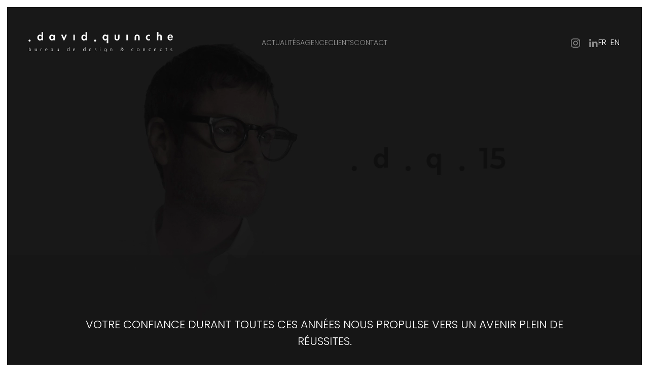

--- FILE ---
content_type: text/html; charset=utf-8
request_url: https://davidquinche.ch/
body_size: 5352
content:
<!DOCTYPE html>
<html lang="fr-fr" dir="ltr">
    <head>
        <meta name="viewport" content="width=device-width, initial-scale=1">
        <link rel="icon" href="/images/design/favicon_96.png" sizes="any">
                <link rel="apple-touch-icon" href="/images/design/favicon_180.png">
        <meta charset="utf-8">
	<meta name="author" content="David Quinche">
	<meta name="description" content="Fondé en 2008, le bureau de design basé à St-Aubin-Sauges est guidé par une philosophie créative, artistique et émotionnelle.">
	<meta name="generator" content="Joomla! - Open Source Content Management">
	<title>Home - DAVID QUINCHE DESIGN</title>
	<link href="https://davidquinche.ch" rel="alternate" hreflang="fr">
	<link href="https://davidquinche.ch/en/" rel="alternate" hreflang="en">
	<link href="/media/system/css/joomla-fontawesome.min.css?ver=4.0.11" rel="preload" as="style" onload="this.onload=null;this.rel='stylesheet'">
<link href="/media/vendor/joomla-custom-elements/css/joomla-alert.min.css?0.2.0" rel="stylesheet" />
	<link href="/media/mod_falang/css/template.css?572489bb1381e36ac5a0d61138e00bfd" rel="stylesheet" />
	<link href="/templates/yootheme/css/theme.12.css?1755603220" rel="stylesheet" />
	<link href="/templates/yootheme/css/theme.update.css?4.0.11" rel="stylesheet" />
<script type="application/json" class="joomla-script-options new">{"joomla.jtext":{"LIB_FALANG_TRANSLATION":"Falang","ERROR":"Erreur","MESSAGE":"Message","NOTICE":"Annonce","WARNING":"Avertissement","JCLOSE":"Fermer","JOK":"OK","JOPEN":"Ouvrir"},"system.paths":{"root":"","rootFull":"https:\/\/davidquinche.ch\/","base":"","baseFull":"https:\/\/davidquinche.ch\/"},"csrf.token":"63623eb60f6f67c38a56c7788d5709db"}</script>
	<script src="/media/system/js/core.min.js?576eb51da909dcf692c98643faa6fc89629ead18"></script>
	<script src="/media/vendor/webcomponentsjs/js/webcomponents-bundle.min.js?2.7.0" nomodule defer></script>
	<script src="/media/system/js/messages-es5.min.js?44e3f60beada646706be6569e75b36f7cf293bf9" nomodule defer></script>
	<script src="/media/system/js/joomla-hidden-mail-es5.min.js?86544755a5c7287d31511970d36b3906e8e22dba" nomodule defer></script>
	<script src="/media/system/js/joomla-hidden-mail.min.js?6829a5ca62409c5d92c27b7c42bad9e81b3a480a" type="module"></script>
	<script src="/media/system/js/messages.min.js?7425e8d1cb9e4f061d5e30271d6d99b085344117" type="module"></script>
	<script src="/templates/yootheme/vendor/assets/uikit/dist/js/uikit.min.js?4.0.11"></script>
	<script src="/templates/yootheme/vendor/assets/uikit/dist/js/uikit-icons-jack-baker.min.js?4.0.11"></script>
	<script src="/templates/yootheme/js/theme.js?4.0.11"></script>
	<script>document.addEventListener('DOMContentLoaded', function() {
            Array.prototype.slice.call(document.querySelectorAll('a span[id^="cloak"]')).forEach(function(span) {
                span.innerText = span.textContent;
            });
        });</script>
	<script>
function disableselect(e){ 
return false 
} 

function reEnable(){ 
return true 
} 


document.onselectstart=new Function ("return false") 
document.oncontextmenu=new Function ("return false") 

if (window.sidebar){ 
document.onmousedown=disableselect 
document.onclick=reEnable 
} 
</script>

<script async src="https://www.googletagmanager.com/gtag/js?id=G-1EDSHE3CHZ"></script>
<script>
  window.dataLayer = window.dataLayer || [];
  function gtag(){dataLayer.push(arguments);}
  gtag('js', new Date());

  gtag('config', 'G-1EDSHE3CHZ');
</script>
	<link href="https://davidquinche.ch" rel="alternate" hreflang="x-default" />
	<script>window.yootheme = window.yootheme || {}; var $theme = yootheme.theme = {"i18n":{"close":{"label":"Close"},"totop":{"label":"Back to top"},"marker":{"label":"Open"},"navbarToggleIcon":{"label":"Open menu"},"paginationPrevious":{"label":"Previous page"},"paginationNext":{"label":"Next page"},"searchIcon":{"toggle":"Open Search","submit":"Submit Search"},"slider":{"next":"Next slide","previous":"Previous slide","slideX":"Slide %s","slideLabel":"%s of %s"},"slideshow":{"next":"Next slide","previous":"Previous slide","slideX":"Slide %s","slideLabel":"%s of %s"},"lightboxPanel":{"next":"Next slide","previous":"Previous slide","slideLabel":"%s of %s","close":"Close"}}};</script>

    </head>
    <body class="">

        <div class="uk-hidden-visually uk-notification uk-notification-top-left uk-width-auto">
            <div class="uk-notification-message">
                <a href="#tm-main">Skip to main content</a>
            </div>
        </div>
    
        
        
        <div class="tm-page">

                        


<header class="tm-header-mobile uk-hidden@m" uk-header>


    
        <div class="uk-navbar-container">

            <div class="uk-container uk-container-expand">
                <nav class="uk-navbar" uk-navbar="{&quot;container&quot;:&quot;.tm-header-mobile&quot;}">

                                        <div class="uk-navbar-left">

                                                    <a href="https://davidquinche.ch/" aria-label="Back to home" class="uk-logo uk-navbar-item">
    <img alt="David Quinche" loading="eager" width="280" height="47" src="/images/design/davidquinche%20_logo_blanc.svg"></a>
                        
                        
                    </div>
                    
                    
                                        <div class="uk-navbar-right">

                                                    
                        
                        <a uk-toggle href="#tm-dialog-mobile" class="uk-navbar-toggle">

        
        <div uk-navbar-toggle-icon></div>

        
    </a>

                    </div>
                    
                </nav>
            </div>

        </div>

    



        <div id="tm-dialog-mobile" uk-offcanvas="container: true; overlay: true" mode="slide" flip>
        <div class="uk-offcanvas-bar uk-flex uk-flex-column">

                        <button class="uk-offcanvas-close uk-close-large" type="button" uk-close uk-toggle="cls: uk-close-large; mode: media; media: @s"></button>
            
                        <div class="uk-margin-auto-bottom">
                
<div class="uk-grid uk-child-width-1-1" uk-grid>    <div>
<div class="uk-panel" id="module-menu-dialog-mobile">

    
    
<ul class="uk-nav uk-nav-default">
    
	<li class="item-102"><a href="#actualité" uk-scroll> Actualités</a></li>
	<li class="item-104"><a href="#agence" uk-scroll> Agence</a></li>
	<li class="item-103"><a href="#clients" uk-scroll> Clients</a></li>
	<li class="item-106"><a href="#contact" uk-scroll> Contact</a></li></ul>

</div>
</div>    <div>
<div class="uk-panel" id="module-110">

    
    
<div class="uk-grid tm-grid-expand uk-child-width-1-1 uk-grid-margin">
<div class="uk-width-1-1">
    
        
            
            
            
                
                    
<div class="uk-margin" uk-scrollspy="target: [uk-scrollspy-class];">    <div class="uk-child-width-auto uk-grid-small uk-flex-inline" uk-grid>
            <div>
<a class="el-link uk-icon-button" href="https://www.instagram.com/davidquinchedesign/" target="_blank" rel="noreferrer"><span uk-icon="icon: instagram;"></span></a></div>
            <div>
<a class="el-link uk-icon-button" href="https://www.linkedin.com/in/david-quinche-design/" target="_blank" rel="noreferrer"><span uk-icon="icon: linkedin;"></span></a></div>
    
    </div></div>
                
            
        
    
</div></div>
</div>
</div>    <div>
<div class="uk-panel" id="module-114">

    
    


<div class="mod-languages ">

    


<ul class="lang-inline">
    
        
                    <li class="lang-active" dir="ltr">
                                    <a href="/">
                                                    <img title="Français (France)" src="/media/mod_falang/images/fr_fr.gif" alt="Français (France)">                                                                    </a>
                            </li>
                
        
    
        
                    <li class="" dir="ltr">
                                    <a href="/en/">
                                                    <img title="English (United Kingdom)" src="/media/mod_falang/images/en_gb.gif" alt="English (United Kingdom)">                                                                    </a>
                            </li>
                
        
    </ul>

</div>

</div>
</div></div>
            </div>
            
            
        </div>
    </div>
    
    
    

</header>





<header class="tm-header uk-visible@m" uk-header>



        <div uk-sticky media="@m" cls-active="uk-navbar-sticky" sel-target=".uk-navbar-container">
    
        <div class="uk-navbar-container">

            <div class="uk-container uk-container-large">
                <nav class="uk-navbar" uk-navbar="{&quot;align&quot;:&quot;left&quot;,&quot;container&quot;:&quot;.tm-header &gt; [uk-sticky]&quot;,&quot;boundary&quot;:&quot;.tm-header .uk-navbar-container&quot;}">

                                        <div class="uk-navbar-left">

                                                    <a href="https://davidquinche.ch/" aria-label="Back to home" class="uk-logo uk-navbar-item">
    <img alt="David Quinche" loading="eager" width="292" height="49" src="/images/design/davidquinche%20_logo.svg"><img class="uk-logo-inverse" alt="David Quinche" loading="eager" width="292" height="49" src="/images/design/davidquinche%20_logo_blanc.svg"></a>
                        
                        
                        
                    </div>
                    
                                        <div class="uk-navbar-center">

                        
                                                    
<ul class="uk-navbar-nav">
    
	<li class="item-102"><a href="#actualité" uk-scroll> Actualités</a></li>
	<li class="item-104"><a href="#agence" uk-scroll> Agence</a></li>
	<li class="item-103"><a href="#clients" uk-scroll> Clients</a></li>
	<li class="item-106"><a href="#contact" uk-scroll> Contact</a></li></ul>

                        
                    </div>
                    
                                        <div class="uk-navbar-right">

                        
                                                    
<div class="uk-navbar-item" id="module-tm-3">

    
    <ul class="uk-flex-inline uk-flex-middle uk-flex-nowrap uk-grid-small" uk-grid>                    <li><a href="https://www.instagram.com/davidquinchedesign/" class="uk-preserve-width uk-icon-link" rel="noreferrer" target="_blank"><span uk-icon="icon: instagram;"></span></a></li>
                    <li><a href="https://www.linkedin.com/in/david-quinche-design/" class="uk-preserve-width uk-icon-link" rel="noreferrer" target="_blank"><span uk-icon="icon: linkedin;"></span></a></li>
            </ul>
</div>

<div class="uk-navbar-item" id="module-113">

    
    


<div class="mod-languages ">

    


<ul class="lang-inline">
    
        
                    <li class="lang-active" dir="ltr">
                                    <a href="/">
                                                                            FR                                            </a>
                            </li>
                
        
    
        
                    <li class="" dir="ltr">
                                    <a href="/en/">
                                                                            EN                                            </a>
                            </li>
                
        
    </ul>

</div>

</div>

                        
                    </div>
                    
                </nav>
            </div>

        </div>

        </div>
    







</header>

            
            

            <main id="tm-main" >

                
                <div id="system-message-container" aria-live="polite"></div>

                <!-- Builder #page --><style class="uk-margin-remove-adjacent">#page\#0{padding:120px; text-transform: uppercase;font-size:22px; background: rgba(20, 20, 20, .4) } #page\#1{padding:50px; text-transform: uppercase;font-size:20px; background: rgba(20, 20, 20, .4) } #page\#2{margin-bottom:80px;} #page\#3{text-transform: uppercase;} </style>
<div class="uk-section-secondary" tm-header-transparent="light">
        <div data-src="/templates/yootheme/cache/29/BRG-David_Quinche_Site_web_23_1-29b3c482.png" data-sources="[{&quot;type&quot;:&quot;image\/webp&quot;,&quot;srcset&quot;:&quot;\/templates\/yootheme\/cache\/2a\/BRG-David_Quinche_Site_web_23_1-2a5664dc.webp 768w, \/templates\/yootheme\/cache\/c2\/BRG-David_Quinche_Site_web_23_1-c240c783.webp 1024w, \/templates\/yootheme\/cache\/09\/BRG-David_Quinche_Site_web_23_1-09a7d67b.webp 1366w, \/templates\/yootheme\/cache\/74\/BRG-David_Quinche_Site_web_23_1-748a95d3.webp 1600w, \/templates\/yootheme\/cache\/34\/BRG-David_Quinche_Site_web_23_1-34e323d7.webp 1920w, \/templates\/yootheme\/cache\/f3\/BRG-David_Quinche_Site_web_23_1-f33d9f9c.webp 2560w&quot;,&quot;sizes&quot;:&quot;(min-width: 2560px) 2560px&quot;}]" uk-img class="uk-background-norepeat uk-background-contain uk-background-center-center uk-section uk-flex uk-flex-middle" uk-height-viewport="offset-top: true;">    
        
        
        
                        <div class="uk-width-1-1">
            
                
                                        <div class="tm-header-placeholder uk-margin-remove-adjacent"></div>                    
                    <div class="uk-grid tm-grid-expand uk-child-width-1-1 uk-margin" uk-height-match="target: .uk-card">
<div class="uk-width-1-1">
    
        
            
            
            
                
                    <div class="uk-panel uk-text-emphasis uk-position-relative uk-margin uk-text-center uk-visible@l" id="page#0" style="bottom: -240px;"><p>Votre confiance durant toutes ces années nous propulse vers un avenir plein de réussites.</p></div><div class="uk-panel uk-text-emphasis uk-position-relative uk-margin-remove-vertical uk-text-center uk-hidden@l" id="page#1" style="top: 100px;"><p>Votre confiance durant toutes ces années nous propulse vers un avenir plein de réussites.</p></div>
                
            
        
    
</div></div>
                
                        </div>
            
        
        </div>
    
</div>
<div id="actualité" class="uk-section-secondary uk-section uk-padding-remove-top">
    
        
        
        
            
                                <div class="uk-container uk-container-large">                
                    
                    <div class="uk-grid tm-grid-expand uk-child-width-1-1 uk-grid-margin">
<div class="uk-width-1-1">
    
        
            
            
            
                
                    
<h2 class="uk-h1 uk-width-2xlarge">        Actualités    </h2>
<div id="page#2" class="uk-margin-large">
    
        <video src="/images/videos/david_quinche_design_15_ans_movie.mp4" controls poster="/images/videos/cover_film_15ans.jpg"></video>
        
</div>
<div class="uk-margin-large">
    
        <video src="/images/videos/david_quinche_design_movie.mp4" controls poster="/images/videos/ima_fond-pour-film-accueil.jpg"></video>
        
</div>
                
            
        
    
</div></div>
                                </div>
                
            
        
    
</div>
<div id="agence" class="uk-section-secondary uk-section" uk-scrollspy="target: [uk-scrollspy-class]; cls: uk-animation-slide-top-small; delay: false;">
    
        
        
        
            
                                <div class="uk-container uk-container-large">                
                    
                    <div class="uk-grid tm-grid-expand uk-child-width-1-1 uk-grid-margin">
<div class="uk-width-1-1@m">
    
        
            
            
            
                
                    
<h1 class="uk-h1 uk-margin-medium uk-text-left" uk-scrollspy-class>        Agence    </h1><div class="uk-panel uk-margin uk-text-center" uk-scrollspy-class><p>Fondé en 2008, le bureau de design basé à St-Aubin-Sauges est guidé par une philosophie créative, artistique et émotionnelle.</p>
<p>David Quinche offre une expertise et une expérience de plus de 20 ans en vous offrant des études de design très complètes avec des prestations de haute qualité.</p>
<p>En constante évolution, la société se consacre principalement au secteur de l’horlogerie, travaillant en étroite collaboration avec près de 15 marques prestigieuses.</p>
<p>La discrétion et les relations humaines sont des valeurs fondamentales dans tout le processus de développement.</p>
<p>David Quinche accompagne chaque client dans l’évolution de son projet en apportant des conseils personnalisés et solutions à chaque demande.</p></div>
                
            
        
    
</div></div>
                                </div>
                
            
        
    
</div>
<div id="clients" class="uk-section-secondary uk-section" uk-scrollspy="target: [uk-scrollspy-class]; cls: uk-animation-slide-top-small; delay: false;">
    
        
        
        
            
                                <div class="uk-container uk-container-large">                
                    
                    <div class="uk-grid tm-grid-expand uk-child-width-1-1 uk-grid-margin">
<div class="uk-width-1-1">
    
        
            
            
            
                
                    
<h1 class="uk-h1 uk-margin-medium uk-text-left" uk-scrollspy-class>        Clients    </h1><div class="uk-panel uk-margin uk-text-center" uk-scrollspy-class><p>Je vous remercie beaucoup de découvrir mes travaux.</p>
<p>Pour des raisons de confidentialité, je ne peux pas divulguer sur ce site toutes les marques avec lesquelles je collabore ainsi que tous les modèles réalisés.</p>
<p>N’hésitez pas à me contacter pour une présentation exhaustive de mon activité.</p></div>
                
            
        
    
</div></div>
                                </div>
                
            
        
    
</div>
<div id="contact" class="uk-section-secondary uk-section" uk-scrollspy="target: [uk-scrollspy-class]; cls: uk-animation-slide-top-small; delay: false;">
    
        
        
        
            
                                <div class="uk-container uk-container-large">                
                    
                    <div class="uk-grid tm-grid-expand uk-child-width-1-1 uk-grid-margin">
<div class="uk-width-1-1">
    
        
            
            
            
                
                    
<h1 class="uk-h1 uk-margin-medium uk-text-left" uk-scrollspy-class>        Contact    </h1><div class="uk-panel uk-margin uk-text-center" uk-scrollspy-class><p>David Quinche Design Sàrl<br />Rue de Fin-de-Praz 14<br />CH - 2024 St-Aubin-Sauges</p></div><div class="uk-panel uk-margin uk-text-center" uk-scrollspy-class><div class="uk-margin-small uk-margin-remove-top uk-margin-remove-bottom uk-text-center uk-scrollspy-inview uk-animation-fade" uk-scrollspy-class=""><a href="tel:+41329261025"> +41 32 926 10 25</a><br /> <joomla-hidden-mail  is-link="1" is-email="1" first="ZHEuZGVzaWdu" last="ZGF2aWRxdWluY2hlLmNo" text="ZHEuZGVzaWduQGRhdmlkcXVpbmNoZS5jaA==" base="" >Cette adresse e-mail est protégée contre les robots spammeurs. Vous devez activer le JavaScript pour la visualiser.</joomla-hidden-mail></div></div><div class="uk-panel uk-margin-large uk-text-center" id="page#3" uk-scrollspy-class><p>A VOTRE DISPOSITION POUR UNE PRESENTATION EXHAUSTIVE</p></div>
                
            
        
    
</div></div>
                                </div>
                
            
        
    
</div>
<div class="uk-section-secondary uk-section">
    
        
        
        
            
                                <div class="uk-container">                
                    
                    <div class="uk-grid tm-grid-expand uk-child-width-1-1 uk-grid-margin">
<div class="uk-width-1-1">
    
        
            
            
            
                
                    
                
            
        
    
</div></div>
                                </div>
                
            
        
    
</div>

                
            </main>

            

                        <footer>
                <!-- Builder #footer -->
<div class="uk-section-secondary uk-section uk-section-large">
    
        
        
        
            
                                <div class="uk-container uk-container-large">                
                    
                    <div class="uk-grid tm-grid-expand uk-grid-margin" uk-grid>
<div class="uk-width-auto@m">
    
        
            
            
            
                
                    
<div class="uk-margin uk-text-left@m uk-text-center" uk-scrollspy="target: [uk-scrollspy-class];">
        <a class="el-link" href="#" uk-scroll><img src="/images/design/davidquinche%20_logo_blanc.svg" width="292" height="49" class="el-image uk-text-emphasis" alt loading="lazy" uk-svg></a>    
    
</div>

                
            
        
    
</div>
<div class="uk-width-expand@m">
    
        
            
            
            
                
                    
                
            
        
    
</div>
<div class="uk-width-auto@m">
    
        
            
            
            
                
                    <div class="uk-panel uk-text-small uk-margin-remove-vertical uk-text-left@m uk-text-center"><p>©
<script>// <![CDATA[
document.currentScript.insertAdjacentHTML('afterend', '<time datetime="' + new Date().toJSON() + '">' + new Intl.DateTimeFormat(document.documentElement.lang, {year: 'numeric'}).format() + '</time>');
// ]]></script>
- David Quinche Design Sàrl</p></div>
                
            
        
    
</div></div>
                                </div>
                
            
        
    
</div>            </footer>
            
        </div>

        
        

    </body>
</html>


--- FILE ---
content_type: image/svg+xml
request_url: https://davidquinche.ch/images/design/davidquinche%20_logo.svg
body_size: 8920
content:
<?xml version="1.0" encoding="utf-8"?>
<!-- Generator: Adobe Illustrator 27.6.1, SVG Export Plug-In . SVG Version: 6.00 Build 0)  -->
<svg version="1.1" id="LOGO_DQ" xmlns="http://www.w3.org/2000/svg" xmlns:xlink="http://www.w3.org/1999/xlink" x="0px" y="0px"
	 width="292px" height="49px" viewBox="0 0 292 49" style="enable-background:new 0 0 292 49;" xml:space="preserve">
<path d="M27.9,3.3c0,0.3,0,6.7,0,6.7l-0.4-0.4c-0.7-0.8-1.8-1.3-2.9-1.3c-3.2,0-5,3-5,5.8c0,2.9,1.8,5.9,5,5.9
	c1.2,0,2.3-0.5,2.9-1.4l0.3-0.5c0,0,0,1.2,0,1.4c0.3,0,2.6,0,2.9,0c0-0.4,0-15.9,0-16.2C30.5,3.3,28.2,3.3,27.9,3.3z M22.6,14
	c0-1.6,1.1-3.3,2.8-3.3s2.8,1.7,2.8,3.3c0,1.6-1.1,3.4-2.8,3.4S22.6,15.6,22.6,14z"/>
<path d="M43.1,14c0,2.9,1.8,5.9,5,5.9c1.2,0,2.3-0.5,2.9-1.3l0.3-0.4c0,0,0,1.1,0,1.4c0.3,0,2.6,0,2.9,0c0-0.3,0-10.6,0-10.9
	c-0.3,0-2.5,0-2.8,0c0,0.2,0,1.4,0,1.4l-0.3-0.4c-0.7-0.9-1.9-1.4-3-1.4C44.8,8.2,43.1,11.2,43.1,14z M46,14c0-1.6,1.1-3.3,2.8-3.3
	c1.8,0,2.9,1.7,2.9,3.3c0,1.6-1.1,3.4-2.9,3.4C47.1,17.4,46,15.6,46,14z"/>
<path d="M74.8,8.6c-0.1,0.2-2.4,6.7-2.4,6.7s-2.7-6.5-2.8-6.7c-0.2,0-2.7,0-3.1,0c0.2,0.5,4.9,11,5,11.2c0.2,0,1.2,0,1.4,0
	c0.1-0.2,4.8-10.7,5-11.2C77.4,8.6,75,8.6,74.8,8.6z"/>
<path d="M90.7,8.6c0,0.3,0,10.6,0,10.9c0.3,0,2.6,0,2.9,0c0-0.3,0-10.6,0-10.9C93.3,8.6,91,8.6,90.7,8.6z"/>
<path d="M114.7,3.3c0,0.3,0,6.7,0,6.7l-0.4-0.4c-0.7-0.8-1.8-1.3-2.9-1.3c-3.2,0-5,3-5,5.8c0,2.9,1.8,5.9,5,5.9
	c1.2,0,2.3-0.5,2.9-1.4l0.3-0.5c0,0,0,1.2,0,1.4c0.3,0,2.6,0,2.9,0c0-0.4,0-15.9,0-16.2C117.3,3.3,115,3.3,114.7,3.3z M109.4,14
	c0-1.6,1.1-3.3,2.8-3.3c1.8,0,2.8,1.7,2.8,3.3c0,1.6-1.1,3.4-2.8,3.4C110.5,17.4,109.4,15.6,109.4,14z"/>
<path d="M131.6,20.1c0,1.1,0.9,2,2,2c1.1,0,2-0.9,2-2c0-1.1-0.9-2-2-2C132.5,18.2,131.6,19,131.6,20.1z"/>
<path d="M2.3,20.1c0,1.1,0.9,2,2,2c1.1,0,2-0.9,2-2c0-1.1-0.9-2-2-2C3.2,18.2,2.3,19,2.3,20.1z"/>
<path d="M148.3,14c0,2.9,1.8,5.9,5,5.9c1.2,0,2.3-0.5,2.9-1.4l0.3-0.5c0,0,0,6.9,0,7.3c0.3,0,2.6,0,2.9,0c0-0.4,0-16.4,0-16.8
	c-0.3,0-2.6,0-2.9,0c0,0.2,0,1.4,0,1.4l-0.4-0.4c-0.7-0.8-1.8-1.3-2.9-1.3C150,8.2,148.3,11.2,148.3,14z M151.2,14
	c0-1.6,1.1-3.3,2.8-3.3c1.8,0,2.8,1.7,2.8,3.3c0,1.6-1.1,3.4-2.8,3.4C152.3,17.4,151.2,15.6,151.2,14z"/>
<path d="M195.2,8.6c0,0.3,0,10.6,0,10.9c0.3,0,2.6,0,2.9,0c0-0.3,0-10.6,0-10.9C197.8,8.6,195.5,8.6,195.2,8.6z"/>
<path d="M233.6,14.1c0,3.3,2.4,5.8,5.5,5.8c1,0,1.8-0.2,2.6-0.6c0-0.2,0-2.1,0-2.6c-0.6,0.5-1.3,0.9-2.1,0.9c-1.8,0-3.1-1.4-3.1-3.4
	c0-1.7,1.1-3.5,3-3.5c0.8,0,1.5,0.3,2.2,0.9c0-0.5,0-2.4,0-2.6c-0.7-0.4-1.6-0.6-2.4-0.6C236,8.2,233.6,10.7,233.6,14.1z"/>
<path d="M255.4,3.3c0,0.4,0,15.9,0,16.2c0.3,0,2.6,0,2.9,0c0-0.3,0-5.4,0-5.4c0-1.3,0-3.7,2.1-3.7c0.6,0,1,0.2,1.3,0.5
	c0.6,0.6,0.6,1.6,0.6,2.5c0,0.1,0,5.8,0,6.1c0.3,0,2.6,0,2.9,0c0-0.3,0-6.7,0-6.7c0-3.1-1.2-4.6-3.7-4.6c-0.7,0-2,0.2-2.8,1.2
	l-0.3,0.5c0,0,0-6.3,0-6.6C258,3.3,255.7,3.3,255.4,3.3z"/>
<path d="M276.4,14.1c0,3.4,2.2,5.7,5.5,5.7c2.3,0,4.1-1.2,4.9-3.2c-0.4-0.1-2.5-0.4-2.6-0.4c-0.5,1-1.3,1.5-2.2,1.5
	c-1.8,0-2.4-1.7-2.4-3.2v-0.2c0,0,7.1,0,7.4,0c0-0.1,0-0.2,0-0.2c0-3.7-1.9-6-5.2-6C277.8,8.2,276.4,11.3,276.4,14.1z M279.6,12.5
	c0.2-1.1,0.9-2.4,2.3-2.4c1.4,0,2.1,1.2,2.3,2.4l0,0.2h-4.7L279.6,12.5z"/>
<path d="M178.8,8.6c0,0.3,0,5.9,0,5.9c0,0.8,0,3-2,3c-2,0-2-2.2-2-3c0,0,0-5.6,0-5.9c-0.3,0-2.6,0-2.9,0c0,0.3,0,6.5,0,6.5
	c0,3.2,1.6,4.8,4.9,4.8c3.2,0,4.9-1.6,4.9-4.8c0,0,0-6.1,0-6.5C181.3,8.6,179.1,8.6,178.8,8.6z"/>
<path d="M214.5,19.5c0-0.3,0-5.9,0-5.9c0-0.8,0-3,2-3c2,0,2,2.2,2,3c0,0,0,5.6,0,5.9c0.3,0,2.6,0,2.9,0c0-0.3,0-6.5,0-6.5
	c0-3.2-1.6-4.8-4.9-4.8s-4.9,1.6-4.9,4.8c0,0,0,6.1,0,6.5C212,19.5,214.2,19.5,214.5,19.5z"/>
<g>
	<path d="M2.9,33.4h0.6v3.3h0c0.1-0.2,0.6-1,1.6-1c1.5,0,2.1,1.1,2.1,2.7c0,1.5-0.7,2.7-2.1,2.7c-0.7,0-1.2-0.3-1.6-0.9h0v0.8H2.9
		V33.4z M5.1,36.2c-1.1,0-1.5,1.2-1.5,2.1c0,0.9,0.4,2.1,1.5,2.1c1.2,0,1.5-1.1,1.5-2.1C6.6,37.4,6.3,36.2,5.1,36.2z"/>
	<path d="M18.7,39.7c0,0.4,0,0.8,0,1.2h-0.6V40h0c-0.2,0.5-0.6,1-1.6,1c-1.3,0-1.7-0.8-1.7-2v-3.3h0.6v3.1c0,1,0.3,1.6,1.2,1.6
		c1.1,0,1.5-1,1.5-1.9v-2.8h0.6V39.7z"/>
	<path d="M26.4,36.9c0-0.6,0-0.8,0-1.1H27v1h0c0.2-0.6,0.7-1.1,1.3-1.1c0.1,0,0.3,0,0.4,0.1v0.7c-0.1,0-0.3-0.1-0.5-0.1
		c-1,0-1.3,1.1-1.3,2v2.5h-0.6V36.9z"/>
	<path d="M39.1,40.7c-0.4,0.2-1,0.3-1.5,0.3c-1.7,0-2.3-1.1-2.3-2.7c0-1.6,0.9-2.7,2.1-2.7c1.4,0,2,1.2,2,2.5v0.3H36
		c0,1.1,0.6,1.9,1.7,1.9c0.5,0,1.1-0.2,1.4-0.4V40.7z M38.8,38c0-0.9-0.4-1.8-1.3-1.8c-0.9,0-1.5,0.9-1.5,1.8H38.8z"/>
	<path d="M49.8,40.1L49.8,40.1c-0.3,0.6-1,0.9-1.6,0.9c-1.4,0-1.7-1-1.7-1.4c0-1.7,1.8-1.8,3.1-1.8h0.1v-0.3c0-0.9-0.3-1.3-1.2-1.3
		c-0.5,0-1,0.1-1.5,0.4V36c0.4-0.2,1-0.3,1.5-0.3c1.3,0,1.8,0.6,1.8,1.9v2.2c0,0.4,0,0.7,0,1.1h-0.6V40.1z M49.7,38.3h-0.2
		c-1.1,0-2.4,0.1-2.4,1.2c0,0.7,0.5,0.9,1.1,0.9c1.5,0,1.5-1.3,1.5-1.8V38.3z"/>
	<path d="M62,39.7c0,0.4,0,0.8,0,1.2h-0.6V40h0c-0.2,0.5-0.6,1-1.6,1c-1.3,0-1.7-0.8-1.7-2v-3.3h0.6v3.1c0,1,0.3,1.6,1.2,1.6
		c1.1,0,1.5-1,1.5-1.9v-2.8H62V39.7z"/>
	<path d="M82.7,40.9h-0.6v-0.8h0c-0.3,0.6-0.9,0.9-1.6,0.9c-1.4,0-2.1-1.2-2.1-2.7c0-1.5,0.6-2.7,2.1-2.7c1,0,1.5,0.7,1.6,1h0v-3.3
		h0.6V40.9z M80.6,40.5c1.1,0,1.5-1.2,1.5-2.1c0-0.9-0.4-2.1-1.5-2.1c-1.2,0-1.5,1.1-1.5,2.1C79.1,39.3,79.4,40.5,80.6,40.5z"/>
	<path d="M93.8,40.7c-0.4,0.2-1,0.3-1.5,0.3c-1.7,0-2.3-1.1-2.3-2.7c0-1.6,0.9-2.7,2.1-2.7c1.4,0,2,1.2,2,2.5v0.3h-3.5
		c0,1.1,0.6,1.9,1.7,1.9c0.5,0,1.1-0.2,1.4-0.4V40.7z M93.5,38c0-0.9-0.4-1.8-1.3-1.8c-0.9,0-1.5,0.9-1.5,1.8H93.5z"/>
	<path d="M114.5,40.9h-0.6v-0.8h0c-0.3,0.6-0.9,0.9-1.6,0.9c-1.4,0-2.1-1.2-2.1-2.7c0-1.5,0.6-2.7,2.1-2.7c1,0,1.5,0.7,1.6,1h0v-3.3
		h0.6V40.9z M112.4,40.5c1.1,0,1.5-1.2,1.5-2.1c0-0.9-0.4-2.1-1.5-2.1c-1.2,0-1.5,1.1-1.5,2.1C110.8,39.3,111.2,40.5,112.4,40.5z"/>
	<path d="M125.6,40.7c-0.4,0.2-1,0.3-1.5,0.3c-1.7,0-2.3-1.1-2.3-2.7c0-1.6,0.9-2.7,2.1-2.7c1.4,0,2,1.2,2,2.5v0.3h-3.5
		c0,1.1,0.6,1.9,1.7,1.9c0.5,0,1.1-0.2,1.4-0.4V40.7z M125.3,38c0-0.9-0.4-1.8-1.3-1.8c-0.9,0-1.5,0.9-1.5,1.8H125.3z"/>
	<path d="M132.9,40.2c0.4,0.2,0.8,0.3,1.3,0.3c0.6,0,1.1-0.3,1.1-0.9c0-1.2-2.4-1-2.4-2.5c0-1,0.8-1.4,1.7-1.4
		c0.3,0,0.8,0.1,1.3,0.2l-0.1,0.5c-0.3-0.1-0.8-0.2-1.1-0.2c-0.6,0-1.1,0.2-1.1,0.8c0,1,2.5,0.8,2.5,2.5c0,1.1-1,1.4-1.8,1.4
		c-0.5,0-1-0.1-1.4-0.2L132.9,40.2z"/>
	<path d="M144,34.4h-0.6v-0.8h0.6V34.4z M143.4,35.8h0.6v5.1h-0.6V35.8z"/>
	<path d="M155.8,40.5c0,1.4-0.6,2.6-2.4,2.6c-0.7,0-1.3-0.2-1.5-0.3l0-0.6c0.4,0.2,1,0.4,1.5,0.4c1.6,0,1.8-1.2,1.8-2.6h0
		c-0.3,0.7-0.9,1-1.5,1c-1.6,0-2.1-1.4-2.1-2.5c0-1.5,0.6-2.7,2.1-2.7c0.7,0,1.1,0.1,1.6,0.7h0v-0.6h0.6V40.5z M153.6,40.4
		c1.1,0,1.5-1.1,1.5-2c0-1.2-0.4-2.1-1.5-2.1c-1.2,0-1.5,1.1-1.5,2.1C152.1,39.4,152.5,40.4,153.6,40.4z"/>
	<path d="M163.4,37c0-0.4,0-0.8,0-1.2h0.6v0.9h0c0.2-0.5,0.6-1,1.6-1c1.3,0,1.7,0.8,1.7,2v3.3h-0.6v-3.1c0-1-0.3-1.6-1.2-1.6
		c-1.1,0-1.5,1-1.5,1.9v2.8h-0.6V37z"/>
	<path d="M188.2,39.2c0.4-0.6,0.6-1.4,0.6-2.1h0.6c0,0.9-0.3,1.8-0.8,2.5l1.2,1.3h-0.9l-0.7-0.8c-0.6,0.6-1.3,0.9-2.1,0.9
		c-1.2,0-2.3-0.6-2.3-1.9c0-1.1,0.7-1.7,1.6-2c-0.4-0.5-0.9-1-0.9-1.7c0-1,1-1.5,1.9-1.5c0.8,0,1.6,0.5,1.6,1.4
		c0,1.1-0.8,1.5-1.7,1.9L188.2,39.2z M185.8,37.4c-0.7,0.3-1.3,0.8-1.3,1.6c0,0.9,0.8,1.4,1.6,1.4c0.6,0,1.3-0.3,1.7-0.8L185.8,37.4
		z M186,36.8c0.6-0.3,1.3-0.6,1.3-1.4c0-0.7-0.4-1-1-1c-0.6,0-1.1,0.3-1.1,1C185.2,35.9,185.6,36.4,186,36.8z"/>
	<path d="M209.1,36.5c-0.3-0.1-0.7-0.3-1.1-0.3c-1.2,0-1.9,0.9-1.9,2.1c0,1.2,0.7,2.1,1.8,2.1c0.4,0,0.8-0.1,1.1-0.2l0.1,0.6
		c-0.4,0.1-0.8,0.2-1.3,0.2c-1.6,0-2.4-1.2-2.4-2.7c0-1.6,1-2.7,2.5-2.7c0.6,0,1,0.1,1.2,0.2L209.1,36.5z"/>
	<path d="M218.4,35.7c1.6,0,2.4,1.3,2.4,2.7c0,1.4-0.7,2.7-2.4,2.7c-1.6,0-2.4-1.3-2.4-2.7C216,37,216.8,35.7,218.4,35.7z
		 M218.4,40.5c1.1,0,1.7-0.9,1.7-2.1c0-1.2-0.6-2.1-1.7-2.1c-1.1,0-1.7,0.9-1.7,2.1C216.7,39.5,217.3,40.5,218.4,40.5z"/>
	<path d="M228.1,37c0-0.4,0-0.8,0-1.2h0.6v0.9h0c0.2-0.5,0.6-1,1.6-1c1.3,0,1.7,0.8,1.7,2v3.3h-0.6v-3.1c0-1-0.3-1.6-1.2-1.6
		c-1.1,0-1.5,1-1.5,1.9v2.8h-0.6V37z"/>
	<path d="M243.2,36.5c-0.3-0.1-0.7-0.3-1.1-0.3c-1.2,0-1.9,0.9-1.9,2.1c0,1.2,0.7,2.1,1.8,2.1c0.4,0,0.8-0.1,1.1-0.2l0.1,0.6
		c-0.4,0.1-0.8,0.2-1.3,0.2c-1.6,0-2.4-1.2-2.4-2.7c0-1.6,1-2.7,2.5-2.7c0.6,0,1,0.1,1.2,0.2L243.2,36.5z"/>
	<path d="M253.8,40.7c-0.4,0.2-1,0.3-1.5,0.3c-1.7,0-2.3-1.1-2.3-2.7c0-1.6,0.9-2.7,2.1-2.7c1.4,0,2,1.2,2,2.5v0.3h-3.5
		c0,1.1,0.6,1.9,1.7,1.9c0.5,0,1.1-0.2,1.4-0.4V40.7z M253.5,38c0-0.9-0.4-1.8-1.3-1.8c-0.9,0-1.5,0.9-1.5,1.8H253.5z"/>
	<path d="M261.5,35.8h0.6l0,0.9h0c0.2-0.3,0.5-1,1.6-1c1.5,0,2.1,1.1,2.1,2.7c0,1.5-0.7,2.7-2.1,2.7c-0.8,0-1.3-0.3-1.6-1h0v3h-0.6
		V35.8z M263.7,36.2c-1.1,0-1.5,1.2-1.5,2.1c0,0.9,0.4,2.1,1.5,2.1c1.2,0,1.5-1.1,1.5-2.1C265.2,37.4,264.9,36.2,263.7,36.2z"/>
	<path d="M275.5,36.3h-1.2v3.3c0,0.5,0.2,0.8,0.7,0.8c0.2,0,0.4,0,0.6-0.1l0,0.5c-0.1,0.1-0.5,0.1-0.8,0.1c-1.1,0-1.2-0.8-1.2-1.7
		v-3h-1v-0.5h1v-1.2l0.6-0.2v1.4h1.2V36.3z"/>
	<path d="M282.4,40.2c0.4,0.2,0.8,0.3,1.3,0.3c0.6,0,1.1-0.3,1.1-0.9c0-1.2-2.4-1-2.4-2.5c0-1,0.8-1.4,1.7-1.4
		c0.3,0,0.8,0.1,1.3,0.2l-0.1,0.5c-0.3-0.1-0.8-0.2-1.1-0.2c-0.6,0-1.1,0.2-1.1,0.8c0,1,2.5,0.8,2.5,2.5c0,1.1-1,1.4-1.8,1.4
		c-0.5,0-1-0.1-1.4-0.2L282.4,40.2z"/>
</g>
</svg>


--- FILE ---
content_type: image/svg+xml
request_url: https://davidquinche.ch/images/design/davidquinche%20_logo_blanc.svg
body_size: 9444
content:
<?xml version="1.0" encoding="utf-8"?>
<!-- Generator: Adobe Illustrator 27.6.1, SVG Export Plug-In . SVG Version: 6.00 Build 0)  -->
<svg version="1.1" id="LOGO_DQ" xmlns="http://www.w3.org/2000/svg" xmlns:xlink="http://www.w3.org/1999/xlink" x="0px" y="0px"
	 width="292px" height="49px" viewBox="0 0 292 49" style="enable-background:new 0 0 292 49;" xml:space="preserve">
<style type="text/css">
	.st0{fill:#FFFFFF;}
</style>
<path class="st0" d="M27.9,3.3c0,0.3,0,6.7,0,6.7l-0.4-0.4c-0.7-0.8-1.8-1.3-2.9-1.3c-3.2,0-5,3-5,5.8c0,2.9,1.8,5.9,5,5.9
	c1.2,0,2.3-0.5,2.9-1.4l0.3-0.5c0,0,0,1.2,0,1.4c0.3,0,2.6,0,2.9,0c0-0.4,0-15.9,0-16.2C30.5,3.3,28.2,3.3,27.9,3.3z M22.6,14
	c0-1.6,1.1-3.3,2.8-3.3s2.8,1.7,2.8,3.3c0,1.6-1.1,3.4-2.8,3.4S22.6,15.6,22.6,14z"/>
<path class="st0" d="M43.1,14c0,2.9,1.8,5.9,5,5.9c1.2,0,2.3-0.5,2.9-1.3l0.3-0.4c0,0,0,1.1,0,1.4c0.3,0,2.6,0,2.9,0
	c0-0.3,0-10.6,0-10.9c-0.3,0-2.5,0-2.8,0c0,0.2,0,1.4,0,1.4l-0.3-0.4c-0.7-0.9-1.9-1.4-3-1.4C44.8,8.2,43.1,11.2,43.1,14z M46,14
	c0-1.6,1.1-3.3,2.8-3.3c1.8,0,2.9,1.7,2.9,3.3c0,1.6-1.1,3.4-2.9,3.4C47.1,17.4,46,15.6,46,14z"/>
<path class="st0" d="M74.8,8.6c-0.1,0.2-2.4,6.7-2.4,6.7s-2.7-6.5-2.8-6.7c-0.2,0-2.7,0-3.1,0c0.2,0.5,4.9,11,5,11.2
	c0.2,0,1.2,0,1.4,0c0.1-0.2,4.8-10.7,5-11.2C77.4,8.6,75,8.6,74.8,8.6z"/>
<path class="st0" d="M90.7,8.6c0,0.3,0,10.6,0,10.9c0.3,0,2.6,0,2.9,0c0-0.3,0-10.6,0-10.9C93.3,8.6,91,8.6,90.7,8.6z"/>
<path class="st0" d="M114.7,3.3c0,0.3,0,6.7,0,6.7l-0.4-0.4c-0.7-0.8-1.8-1.3-2.9-1.3c-3.2,0-5,3-5,5.8c0,2.9,1.8,5.9,5,5.9
	c1.2,0,2.3-0.5,2.9-1.4l0.3-0.5c0,0,0,1.2,0,1.4c0.3,0,2.6,0,2.9,0c0-0.4,0-15.9,0-16.2C117.3,3.3,115,3.3,114.7,3.3z M109.4,14
	c0-1.6,1.1-3.3,2.8-3.3c1.8,0,2.8,1.7,2.8,3.3c0,1.6-1.1,3.4-2.8,3.4C110.5,17.4,109.4,15.6,109.4,14z"/>
<path class="st0" d="M131.6,20.1c0,1.1,0.9,2,2,2c1.1,0,2-0.9,2-2c0-1.1-0.9-2-2-2C132.5,18.2,131.6,19,131.6,20.1z"/>
<path class="st0" d="M2.3,20.1c0,1.1,0.9,2,2,2c1.1,0,2-0.9,2-2c0-1.1-0.9-2-2-2C3.2,18.2,2.3,19,2.3,20.1z"/>
<path class="st0" d="M148.3,14c0,2.9,1.8,5.9,5,5.9c1.2,0,2.3-0.5,2.9-1.4l0.3-0.5c0,0,0,6.9,0,7.3c0.3,0,2.6,0,2.9,0
	c0-0.4,0-16.4,0-16.8c-0.3,0-2.6,0-2.9,0c0,0.2,0,1.4,0,1.4l-0.4-0.4c-0.7-0.8-1.8-1.3-2.9-1.3C150,8.2,148.3,11.2,148.3,14z
	 M151.2,14c0-1.6,1.1-3.3,2.8-3.3c1.8,0,2.8,1.7,2.8,3.3c0,1.6-1.1,3.4-2.8,3.4C152.3,17.4,151.2,15.6,151.2,14z"/>
<path class="st0" d="M195.2,8.6c0,0.3,0,10.6,0,10.9c0.3,0,2.6,0,2.9,0c0-0.3,0-10.6,0-10.9C197.8,8.6,195.5,8.6,195.2,8.6z"/>
<path class="st0" d="M233.6,14.1c0,3.3,2.4,5.8,5.5,5.8c1,0,1.8-0.2,2.6-0.6c0-0.2,0-2.1,0-2.6c-0.6,0.5-1.3,0.9-2.1,0.9
	c-1.8,0-3.1-1.4-3.1-3.4c0-1.7,1.1-3.5,3-3.5c0.8,0,1.5,0.3,2.2,0.9c0-0.5,0-2.4,0-2.6c-0.7-0.4-1.6-0.6-2.4-0.6
	C236,8.2,233.6,10.7,233.6,14.1z"/>
<path class="st0" d="M255.4,3.3c0,0.4,0,15.9,0,16.2c0.3,0,2.6,0,2.9,0c0-0.3,0-5.4,0-5.4c0-1.3,0-3.7,2.1-3.7c0.6,0,1,0.2,1.3,0.5
	c0.6,0.6,0.6,1.6,0.6,2.5c0,0.1,0,5.8,0,6.1c0.3,0,2.6,0,2.9,0c0-0.3,0-6.7,0-6.7c0-3.1-1.2-4.6-3.7-4.6c-0.7,0-2,0.2-2.8,1.2
	l-0.3,0.5c0,0,0-6.3,0-6.6C258,3.3,255.7,3.3,255.4,3.3z"/>
<path class="st0" d="M276.4,14.1c0,3.4,2.2,5.7,5.5,5.7c2.3,0,4.1-1.2,4.9-3.2c-0.4-0.1-2.5-0.4-2.6-0.4c-0.5,1-1.3,1.5-2.2,1.5
	c-1.8,0-2.4-1.7-2.4-3.2v-0.2c0,0,7.1,0,7.4,0c0-0.1,0-0.2,0-0.2c0-3.7-1.9-6-5.2-6C277.8,8.2,276.4,11.3,276.4,14.1z M279.6,12.5
	c0.2-1.1,0.9-2.4,2.3-2.4c1.4,0,2.1,1.2,2.3,2.4l0,0.2h-4.7L279.6,12.5z"/>
<path class="st0" d="M178.8,8.6c0,0.3,0,5.9,0,5.9c0,0.8,0,3-2,3c-2,0-2-2.2-2-3c0,0,0-5.6,0-5.9c-0.3,0-2.6,0-2.9,0
	c0,0.3,0,6.5,0,6.5c0,3.2,1.6,4.8,4.9,4.8c3.2,0,4.9-1.6,4.9-4.8c0,0,0-6.1,0-6.5C181.3,8.6,179.1,8.6,178.8,8.6z"/>
<path class="st0" d="M214.5,19.5c0-0.3,0-5.9,0-5.9c0-0.8,0-3,2-3c2,0,2,2.2,2,3c0,0,0,5.6,0,5.9c0.3,0,2.6,0,2.9,0
	c0-0.3,0-6.5,0-6.5c0-3.2-1.6-4.8-4.9-4.8s-4.9,1.6-4.9,4.8c0,0,0,6.1,0,6.5C212,19.5,214.2,19.5,214.5,19.5z"/>
<g>
	<path class="st0" d="M2.9,33.4h0.6v3.3h0c0.1-0.2,0.6-1,1.6-1c1.5,0,2.1,1.1,2.1,2.7c0,1.5-0.7,2.7-2.1,2.7c-0.7,0-1.2-0.3-1.6-0.9
		h0v0.8H2.9V33.4z M5.1,36.2c-1.1,0-1.5,1.2-1.5,2.1c0,0.9,0.4,2.1,1.5,2.1c1.2,0,1.5-1.1,1.5-2.1C6.6,37.4,6.3,36.2,5.1,36.2z"/>
	<path class="st0" d="M18.7,39.7c0,0.4,0,0.8,0,1.2h-0.6V40h0c-0.2,0.5-0.6,1-1.6,1c-1.3,0-1.7-0.8-1.7-2v-3.3h0.6v3.1
		c0,1,0.3,1.6,1.2,1.6c1.1,0,1.5-1,1.5-1.9v-2.8h0.6V39.7z"/>
	<path class="st0" d="M26.4,36.9c0-0.6,0-0.8,0-1.1H27v1h0c0.2-0.6,0.7-1.1,1.3-1.1c0.1,0,0.3,0,0.4,0.1v0.7c-0.1,0-0.3-0.1-0.5-0.1
		c-1,0-1.3,1.1-1.3,2v2.5h-0.6V36.9z"/>
	<path class="st0" d="M39.1,40.7c-0.4,0.2-1,0.3-1.5,0.3c-1.7,0-2.3-1.1-2.3-2.7c0-1.6,0.9-2.7,2.1-2.7c1.4,0,2,1.2,2,2.5v0.3H36
		c0,1.1,0.6,1.9,1.7,1.9c0.5,0,1.1-0.2,1.4-0.4V40.7z M38.8,38c0-0.9-0.4-1.8-1.3-1.8c-0.9,0-1.5,0.9-1.5,1.8H38.8z"/>
	<path class="st0" d="M49.8,40.1L49.8,40.1c-0.3,0.6-1,0.9-1.6,0.9c-1.4,0-1.7-1-1.7-1.4c0-1.7,1.8-1.8,3.1-1.8h0.1v-0.3
		c0-0.9-0.3-1.3-1.2-1.3c-0.5,0-1,0.1-1.5,0.4V36c0.4-0.2,1-0.3,1.5-0.3c1.3,0,1.8,0.6,1.8,1.9v2.2c0,0.4,0,0.7,0,1.1h-0.6V40.1z
		 M49.7,38.3h-0.2c-1.1,0-2.4,0.1-2.4,1.2c0,0.7,0.5,0.9,1.1,0.9c1.5,0,1.5-1.3,1.5-1.8V38.3z"/>
	<path class="st0" d="M62,39.7c0,0.4,0,0.8,0,1.2h-0.6V40h0c-0.2,0.5-0.6,1-1.6,1c-1.3,0-1.7-0.8-1.7-2v-3.3h0.6v3.1
		c0,1,0.3,1.6,1.2,1.6c1.1,0,1.5-1,1.5-1.9v-2.8H62V39.7z"/>
	<path class="st0" d="M82.7,40.9h-0.6v-0.8h0c-0.3,0.6-0.9,0.9-1.6,0.9c-1.4,0-2.1-1.2-2.1-2.7c0-1.5,0.6-2.7,2.1-2.7
		c1,0,1.5,0.7,1.6,1h0v-3.3h0.6V40.9z M80.6,40.5c1.1,0,1.5-1.2,1.5-2.1c0-0.9-0.4-2.1-1.5-2.1c-1.2,0-1.5,1.1-1.5,2.1
		C79.1,39.3,79.4,40.5,80.6,40.5z"/>
	<path class="st0" d="M93.8,40.7c-0.4,0.2-1,0.3-1.5,0.3c-1.7,0-2.3-1.1-2.3-2.7c0-1.6,0.9-2.7,2.1-2.7c1.4,0,2,1.2,2,2.5v0.3h-3.5
		c0,1.1,0.6,1.9,1.7,1.9c0.5,0,1.1-0.2,1.4-0.4V40.7z M93.5,38c0-0.9-0.4-1.8-1.3-1.8c-0.9,0-1.5,0.9-1.5,1.8H93.5z"/>
	<path class="st0" d="M114.5,40.9h-0.6v-0.8h0c-0.3,0.6-0.9,0.9-1.6,0.9c-1.4,0-2.1-1.2-2.1-2.7c0-1.5,0.6-2.7,2.1-2.7
		c1,0,1.5,0.7,1.6,1h0v-3.3h0.6V40.9z M112.4,40.5c1.1,0,1.5-1.2,1.5-2.1c0-0.9-0.4-2.1-1.5-2.1c-1.2,0-1.5,1.1-1.5,2.1
		C110.8,39.3,111.2,40.5,112.4,40.5z"/>
	<path class="st0" d="M125.6,40.7c-0.4,0.2-1,0.3-1.5,0.3c-1.7,0-2.3-1.1-2.3-2.7c0-1.6,0.9-2.7,2.1-2.7c1.4,0,2,1.2,2,2.5v0.3h-3.5
		c0,1.1,0.6,1.9,1.7,1.9c0.5,0,1.1-0.2,1.4-0.4V40.7z M125.3,38c0-0.9-0.4-1.8-1.3-1.8c-0.9,0-1.5,0.9-1.5,1.8H125.3z"/>
	<path class="st0" d="M132.9,40.2c0.4,0.2,0.8,0.3,1.3,0.3c0.6,0,1.1-0.3,1.1-0.9c0-1.2-2.4-1-2.4-2.5c0-1,0.8-1.4,1.7-1.4
		c0.3,0,0.8,0.1,1.3,0.2l-0.1,0.5c-0.3-0.1-0.8-0.2-1.1-0.2c-0.6,0-1.1,0.2-1.1,0.8c0,1,2.5,0.8,2.5,2.5c0,1.1-1,1.4-1.8,1.4
		c-0.5,0-1-0.1-1.4-0.2L132.9,40.2z"/>
	<path class="st0" d="M144,34.4h-0.6v-0.8h0.6V34.4z M143.4,35.8h0.6v5.1h-0.6V35.8z"/>
	<path class="st0" d="M155.8,40.5c0,1.4-0.6,2.6-2.4,2.6c-0.7,0-1.3-0.2-1.5-0.3l0-0.6c0.4,0.2,1,0.4,1.5,0.4c1.6,0,1.8-1.2,1.8-2.6
		h0c-0.3,0.7-0.9,1-1.5,1c-1.6,0-2.1-1.4-2.1-2.5c0-1.5,0.6-2.7,2.1-2.7c0.7,0,1.1,0.1,1.6,0.7h0v-0.6h0.6V40.5z M153.6,40.4
		c1.1,0,1.5-1.1,1.5-2c0-1.2-0.4-2.1-1.5-2.1c-1.2,0-1.5,1.1-1.5,2.1C152.1,39.4,152.5,40.4,153.6,40.4z"/>
	<path class="st0" d="M163.4,37c0-0.4,0-0.8,0-1.2h0.6v0.9h0c0.2-0.5,0.6-1,1.6-1c1.3,0,1.7,0.8,1.7,2v3.3h-0.6v-3.1
		c0-1-0.3-1.6-1.2-1.6c-1.1,0-1.5,1-1.5,1.9v2.8h-0.6V37z"/>
	<path class="st0" d="M188.2,39.2c0.4-0.6,0.6-1.4,0.6-2.1h0.6c0,0.9-0.3,1.8-0.8,2.5l1.2,1.3h-0.9l-0.7-0.8
		c-0.6,0.6-1.3,0.9-2.1,0.9c-1.2,0-2.3-0.6-2.3-1.9c0-1.1,0.7-1.7,1.6-2c-0.4-0.5-0.9-1-0.9-1.7c0-1,1-1.5,1.9-1.5
		c0.8,0,1.6,0.5,1.6,1.4c0,1.1-0.8,1.5-1.7,1.9L188.2,39.2z M185.8,37.4c-0.7,0.3-1.3,0.8-1.3,1.6c0,0.9,0.8,1.4,1.6,1.4
		c0.6,0,1.3-0.3,1.7-0.8L185.8,37.4z M186,36.8c0.6-0.3,1.3-0.6,1.3-1.4c0-0.7-0.4-1-1-1c-0.6,0-1.1,0.3-1.1,1
		C185.2,35.9,185.6,36.4,186,36.8z"/>
	<path class="st0" d="M209.1,36.5c-0.3-0.1-0.7-0.3-1.1-0.3c-1.2,0-1.9,0.9-1.9,2.1c0,1.2,0.7,2.1,1.8,2.1c0.4,0,0.8-0.1,1.1-0.2
		l0.1,0.6c-0.4,0.1-0.8,0.2-1.3,0.2c-1.6,0-2.4-1.2-2.4-2.7c0-1.6,1-2.7,2.5-2.7c0.6,0,1,0.1,1.2,0.2L209.1,36.5z"/>
	<path class="st0" d="M218.4,35.7c1.6,0,2.4,1.3,2.4,2.7c0,1.4-0.7,2.7-2.4,2.7c-1.6,0-2.4-1.3-2.4-2.7
		C216,37,216.8,35.7,218.4,35.7z M218.4,40.5c1.1,0,1.7-0.9,1.7-2.1c0-1.2-0.6-2.1-1.7-2.1c-1.1,0-1.7,0.9-1.7,2.1
		C216.7,39.5,217.3,40.5,218.4,40.5z"/>
	<path class="st0" d="M228.1,37c0-0.4,0-0.8,0-1.2h0.6v0.9h0c0.2-0.5,0.6-1,1.6-1c1.3,0,1.7,0.8,1.7,2v3.3h-0.6v-3.1
		c0-1-0.3-1.6-1.2-1.6c-1.1,0-1.5,1-1.5,1.9v2.8h-0.6V37z"/>
	<path class="st0" d="M243.2,36.5c-0.3-0.1-0.7-0.3-1.1-0.3c-1.2,0-1.9,0.9-1.9,2.1c0,1.2,0.7,2.1,1.8,2.1c0.4,0,0.8-0.1,1.1-0.2
		l0.1,0.6c-0.4,0.1-0.8,0.2-1.3,0.2c-1.6,0-2.4-1.2-2.4-2.7c0-1.6,1-2.7,2.5-2.7c0.6,0,1,0.1,1.2,0.2L243.2,36.5z"/>
	<path class="st0" d="M253.8,40.7c-0.4,0.2-1,0.3-1.5,0.3c-1.7,0-2.3-1.1-2.3-2.7c0-1.6,0.9-2.7,2.1-2.7c1.4,0,2,1.2,2,2.5v0.3h-3.5
		c0,1.1,0.6,1.9,1.7,1.9c0.5,0,1.1-0.2,1.4-0.4V40.7z M253.5,38c0-0.9-0.4-1.8-1.3-1.8c-0.9,0-1.5,0.9-1.5,1.8H253.5z"/>
	<path class="st0" d="M261.5,35.8h0.6l0,0.9h0c0.2-0.3,0.5-1,1.6-1c1.5,0,2.1,1.1,2.1,2.7c0,1.5-0.7,2.7-2.1,2.7
		c-0.8,0-1.3-0.3-1.6-1h0v3h-0.6V35.8z M263.7,36.2c-1.1,0-1.5,1.2-1.5,2.1c0,0.9,0.4,2.1,1.5,2.1c1.2,0,1.5-1.1,1.5-2.1
		C265.2,37.4,264.9,36.2,263.7,36.2z"/>
	<path class="st0" d="M275.5,36.3h-1.2v3.3c0,0.5,0.2,0.8,0.7,0.8c0.2,0,0.4,0,0.6-0.1l0,0.5c-0.1,0.1-0.5,0.1-0.8,0.1
		c-1.1,0-1.2-0.8-1.2-1.7v-3h-1v-0.5h1v-1.2l0.6-0.2v1.4h1.2V36.3z"/>
	<path class="st0" d="M282.4,40.2c0.4,0.2,0.8,0.3,1.3,0.3c0.6,0,1.1-0.3,1.1-0.9c0-1.2-2.4-1-2.4-2.5c0-1,0.8-1.4,1.7-1.4
		c0.3,0,0.8,0.1,1.3,0.2l-0.1,0.5c-0.3-0.1-0.8-0.2-1.1-0.2c-0.6,0-1.1,0.2-1.1,0.8c0,1,2.5,0.8,2.5,2.5c0,1.1-1,1.4-1.8,1.4
		c-0.5,0-1-0.1-1.4-0.2L282.4,40.2z"/>
</g>
</svg>


--- FILE ---
content_type: image/svg+xml
request_url: https://davidquinche.ch/images/design/davidquinche%20_logo_blanc.svg
body_size: 9444
content:
<?xml version="1.0" encoding="utf-8"?>
<!-- Generator: Adobe Illustrator 27.6.1, SVG Export Plug-In . SVG Version: 6.00 Build 0)  -->
<svg version="1.1" id="LOGO_DQ" xmlns="http://www.w3.org/2000/svg" xmlns:xlink="http://www.w3.org/1999/xlink" x="0px" y="0px"
	 width="292px" height="49px" viewBox="0 0 292 49" style="enable-background:new 0 0 292 49;" xml:space="preserve">
<style type="text/css">
	.st0{fill:#FFFFFF;}
</style>
<path class="st0" d="M27.9,3.3c0,0.3,0,6.7,0,6.7l-0.4-0.4c-0.7-0.8-1.8-1.3-2.9-1.3c-3.2,0-5,3-5,5.8c0,2.9,1.8,5.9,5,5.9
	c1.2,0,2.3-0.5,2.9-1.4l0.3-0.5c0,0,0,1.2,0,1.4c0.3,0,2.6,0,2.9,0c0-0.4,0-15.9,0-16.2C30.5,3.3,28.2,3.3,27.9,3.3z M22.6,14
	c0-1.6,1.1-3.3,2.8-3.3s2.8,1.7,2.8,3.3c0,1.6-1.1,3.4-2.8,3.4S22.6,15.6,22.6,14z"/>
<path class="st0" d="M43.1,14c0,2.9,1.8,5.9,5,5.9c1.2,0,2.3-0.5,2.9-1.3l0.3-0.4c0,0,0,1.1,0,1.4c0.3,0,2.6,0,2.9,0
	c0-0.3,0-10.6,0-10.9c-0.3,0-2.5,0-2.8,0c0,0.2,0,1.4,0,1.4l-0.3-0.4c-0.7-0.9-1.9-1.4-3-1.4C44.8,8.2,43.1,11.2,43.1,14z M46,14
	c0-1.6,1.1-3.3,2.8-3.3c1.8,0,2.9,1.7,2.9,3.3c0,1.6-1.1,3.4-2.9,3.4C47.1,17.4,46,15.6,46,14z"/>
<path class="st0" d="M74.8,8.6c-0.1,0.2-2.4,6.7-2.4,6.7s-2.7-6.5-2.8-6.7c-0.2,0-2.7,0-3.1,0c0.2,0.5,4.9,11,5,11.2
	c0.2,0,1.2,0,1.4,0c0.1-0.2,4.8-10.7,5-11.2C77.4,8.6,75,8.6,74.8,8.6z"/>
<path class="st0" d="M90.7,8.6c0,0.3,0,10.6,0,10.9c0.3,0,2.6,0,2.9,0c0-0.3,0-10.6,0-10.9C93.3,8.6,91,8.6,90.7,8.6z"/>
<path class="st0" d="M114.7,3.3c0,0.3,0,6.7,0,6.7l-0.4-0.4c-0.7-0.8-1.8-1.3-2.9-1.3c-3.2,0-5,3-5,5.8c0,2.9,1.8,5.9,5,5.9
	c1.2,0,2.3-0.5,2.9-1.4l0.3-0.5c0,0,0,1.2,0,1.4c0.3,0,2.6,0,2.9,0c0-0.4,0-15.9,0-16.2C117.3,3.3,115,3.3,114.7,3.3z M109.4,14
	c0-1.6,1.1-3.3,2.8-3.3c1.8,0,2.8,1.7,2.8,3.3c0,1.6-1.1,3.4-2.8,3.4C110.5,17.4,109.4,15.6,109.4,14z"/>
<path class="st0" d="M131.6,20.1c0,1.1,0.9,2,2,2c1.1,0,2-0.9,2-2c0-1.1-0.9-2-2-2C132.5,18.2,131.6,19,131.6,20.1z"/>
<path class="st0" d="M2.3,20.1c0,1.1,0.9,2,2,2c1.1,0,2-0.9,2-2c0-1.1-0.9-2-2-2C3.2,18.2,2.3,19,2.3,20.1z"/>
<path class="st0" d="M148.3,14c0,2.9,1.8,5.9,5,5.9c1.2,0,2.3-0.5,2.9-1.4l0.3-0.5c0,0,0,6.9,0,7.3c0.3,0,2.6,0,2.9,0
	c0-0.4,0-16.4,0-16.8c-0.3,0-2.6,0-2.9,0c0,0.2,0,1.4,0,1.4l-0.4-0.4c-0.7-0.8-1.8-1.3-2.9-1.3C150,8.2,148.3,11.2,148.3,14z
	 M151.2,14c0-1.6,1.1-3.3,2.8-3.3c1.8,0,2.8,1.7,2.8,3.3c0,1.6-1.1,3.4-2.8,3.4C152.3,17.4,151.2,15.6,151.2,14z"/>
<path class="st0" d="M195.2,8.6c0,0.3,0,10.6,0,10.9c0.3,0,2.6,0,2.9,0c0-0.3,0-10.6,0-10.9C197.8,8.6,195.5,8.6,195.2,8.6z"/>
<path class="st0" d="M233.6,14.1c0,3.3,2.4,5.8,5.5,5.8c1,0,1.8-0.2,2.6-0.6c0-0.2,0-2.1,0-2.6c-0.6,0.5-1.3,0.9-2.1,0.9
	c-1.8,0-3.1-1.4-3.1-3.4c0-1.7,1.1-3.5,3-3.5c0.8,0,1.5,0.3,2.2,0.9c0-0.5,0-2.4,0-2.6c-0.7-0.4-1.6-0.6-2.4-0.6
	C236,8.2,233.6,10.7,233.6,14.1z"/>
<path class="st0" d="M255.4,3.3c0,0.4,0,15.9,0,16.2c0.3,0,2.6,0,2.9,0c0-0.3,0-5.4,0-5.4c0-1.3,0-3.7,2.1-3.7c0.6,0,1,0.2,1.3,0.5
	c0.6,0.6,0.6,1.6,0.6,2.5c0,0.1,0,5.8,0,6.1c0.3,0,2.6,0,2.9,0c0-0.3,0-6.7,0-6.7c0-3.1-1.2-4.6-3.7-4.6c-0.7,0-2,0.2-2.8,1.2
	l-0.3,0.5c0,0,0-6.3,0-6.6C258,3.3,255.7,3.3,255.4,3.3z"/>
<path class="st0" d="M276.4,14.1c0,3.4,2.2,5.7,5.5,5.7c2.3,0,4.1-1.2,4.9-3.2c-0.4-0.1-2.5-0.4-2.6-0.4c-0.5,1-1.3,1.5-2.2,1.5
	c-1.8,0-2.4-1.7-2.4-3.2v-0.2c0,0,7.1,0,7.4,0c0-0.1,0-0.2,0-0.2c0-3.7-1.9-6-5.2-6C277.8,8.2,276.4,11.3,276.4,14.1z M279.6,12.5
	c0.2-1.1,0.9-2.4,2.3-2.4c1.4,0,2.1,1.2,2.3,2.4l0,0.2h-4.7L279.6,12.5z"/>
<path class="st0" d="M178.8,8.6c0,0.3,0,5.9,0,5.9c0,0.8,0,3-2,3c-2,0-2-2.2-2-3c0,0,0-5.6,0-5.9c-0.3,0-2.6,0-2.9,0
	c0,0.3,0,6.5,0,6.5c0,3.2,1.6,4.8,4.9,4.8c3.2,0,4.9-1.6,4.9-4.8c0,0,0-6.1,0-6.5C181.3,8.6,179.1,8.6,178.8,8.6z"/>
<path class="st0" d="M214.5,19.5c0-0.3,0-5.9,0-5.9c0-0.8,0-3,2-3c2,0,2,2.2,2,3c0,0,0,5.6,0,5.9c0.3,0,2.6,0,2.9,0
	c0-0.3,0-6.5,0-6.5c0-3.2-1.6-4.8-4.9-4.8s-4.9,1.6-4.9,4.8c0,0,0,6.1,0,6.5C212,19.5,214.2,19.5,214.5,19.5z"/>
<g>
	<path class="st0" d="M2.9,33.4h0.6v3.3h0c0.1-0.2,0.6-1,1.6-1c1.5,0,2.1,1.1,2.1,2.7c0,1.5-0.7,2.7-2.1,2.7c-0.7,0-1.2-0.3-1.6-0.9
		h0v0.8H2.9V33.4z M5.1,36.2c-1.1,0-1.5,1.2-1.5,2.1c0,0.9,0.4,2.1,1.5,2.1c1.2,0,1.5-1.1,1.5-2.1C6.6,37.4,6.3,36.2,5.1,36.2z"/>
	<path class="st0" d="M18.7,39.7c0,0.4,0,0.8,0,1.2h-0.6V40h0c-0.2,0.5-0.6,1-1.6,1c-1.3,0-1.7-0.8-1.7-2v-3.3h0.6v3.1
		c0,1,0.3,1.6,1.2,1.6c1.1,0,1.5-1,1.5-1.9v-2.8h0.6V39.7z"/>
	<path class="st0" d="M26.4,36.9c0-0.6,0-0.8,0-1.1H27v1h0c0.2-0.6,0.7-1.1,1.3-1.1c0.1,0,0.3,0,0.4,0.1v0.7c-0.1,0-0.3-0.1-0.5-0.1
		c-1,0-1.3,1.1-1.3,2v2.5h-0.6V36.9z"/>
	<path class="st0" d="M39.1,40.7c-0.4,0.2-1,0.3-1.5,0.3c-1.7,0-2.3-1.1-2.3-2.7c0-1.6,0.9-2.7,2.1-2.7c1.4,0,2,1.2,2,2.5v0.3H36
		c0,1.1,0.6,1.9,1.7,1.9c0.5,0,1.1-0.2,1.4-0.4V40.7z M38.8,38c0-0.9-0.4-1.8-1.3-1.8c-0.9,0-1.5,0.9-1.5,1.8H38.8z"/>
	<path class="st0" d="M49.8,40.1L49.8,40.1c-0.3,0.6-1,0.9-1.6,0.9c-1.4,0-1.7-1-1.7-1.4c0-1.7,1.8-1.8,3.1-1.8h0.1v-0.3
		c0-0.9-0.3-1.3-1.2-1.3c-0.5,0-1,0.1-1.5,0.4V36c0.4-0.2,1-0.3,1.5-0.3c1.3,0,1.8,0.6,1.8,1.9v2.2c0,0.4,0,0.7,0,1.1h-0.6V40.1z
		 M49.7,38.3h-0.2c-1.1,0-2.4,0.1-2.4,1.2c0,0.7,0.5,0.9,1.1,0.9c1.5,0,1.5-1.3,1.5-1.8V38.3z"/>
	<path class="st0" d="M62,39.7c0,0.4,0,0.8,0,1.2h-0.6V40h0c-0.2,0.5-0.6,1-1.6,1c-1.3,0-1.7-0.8-1.7-2v-3.3h0.6v3.1
		c0,1,0.3,1.6,1.2,1.6c1.1,0,1.5-1,1.5-1.9v-2.8H62V39.7z"/>
	<path class="st0" d="M82.7,40.9h-0.6v-0.8h0c-0.3,0.6-0.9,0.9-1.6,0.9c-1.4,0-2.1-1.2-2.1-2.7c0-1.5,0.6-2.7,2.1-2.7
		c1,0,1.5,0.7,1.6,1h0v-3.3h0.6V40.9z M80.6,40.5c1.1,0,1.5-1.2,1.5-2.1c0-0.9-0.4-2.1-1.5-2.1c-1.2,0-1.5,1.1-1.5,2.1
		C79.1,39.3,79.4,40.5,80.6,40.5z"/>
	<path class="st0" d="M93.8,40.7c-0.4,0.2-1,0.3-1.5,0.3c-1.7,0-2.3-1.1-2.3-2.7c0-1.6,0.9-2.7,2.1-2.7c1.4,0,2,1.2,2,2.5v0.3h-3.5
		c0,1.1,0.6,1.9,1.7,1.9c0.5,0,1.1-0.2,1.4-0.4V40.7z M93.5,38c0-0.9-0.4-1.8-1.3-1.8c-0.9,0-1.5,0.9-1.5,1.8H93.5z"/>
	<path class="st0" d="M114.5,40.9h-0.6v-0.8h0c-0.3,0.6-0.9,0.9-1.6,0.9c-1.4,0-2.1-1.2-2.1-2.7c0-1.5,0.6-2.7,2.1-2.7
		c1,0,1.5,0.7,1.6,1h0v-3.3h0.6V40.9z M112.4,40.5c1.1,0,1.5-1.2,1.5-2.1c0-0.9-0.4-2.1-1.5-2.1c-1.2,0-1.5,1.1-1.5,2.1
		C110.8,39.3,111.2,40.5,112.4,40.5z"/>
	<path class="st0" d="M125.6,40.7c-0.4,0.2-1,0.3-1.5,0.3c-1.7,0-2.3-1.1-2.3-2.7c0-1.6,0.9-2.7,2.1-2.7c1.4,0,2,1.2,2,2.5v0.3h-3.5
		c0,1.1,0.6,1.9,1.7,1.9c0.5,0,1.1-0.2,1.4-0.4V40.7z M125.3,38c0-0.9-0.4-1.8-1.3-1.8c-0.9,0-1.5,0.9-1.5,1.8H125.3z"/>
	<path class="st0" d="M132.9,40.2c0.4,0.2,0.8,0.3,1.3,0.3c0.6,0,1.1-0.3,1.1-0.9c0-1.2-2.4-1-2.4-2.5c0-1,0.8-1.4,1.7-1.4
		c0.3,0,0.8,0.1,1.3,0.2l-0.1,0.5c-0.3-0.1-0.8-0.2-1.1-0.2c-0.6,0-1.1,0.2-1.1,0.8c0,1,2.5,0.8,2.5,2.5c0,1.1-1,1.4-1.8,1.4
		c-0.5,0-1-0.1-1.4-0.2L132.9,40.2z"/>
	<path class="st0" d="M144,34.4h-0.6v-0.8h0.6V34.4z M143.4,35.8h0.6v5.1h-0.6V35.8z"/>
	<path class="st0" d="M155.8,40.5c0,1.4-0.6,2.6-2.4,2.6c-0.7,0-1.3-0.2-1.5-0.3l0-0.6c0.4,0.2,1,0.4,1.5,0.4c1.6,0,1.8-1.2,1.8-2.6
		h0c-0.3,0.7-0.9,1-1.5,1c-1.6,0-2.1-1.4-2.1-2.5c0-1.5,0.6-2.7,2.1-2.7c0.7,0,1.1,0.1,1.6,0.7h0v-0.6h0.6V40.5z M153.6,40.4
		c1.1,0,1.5-1.1,1.5-2c0-1.2-0.4-2.1-1.5-2.1c-1.2,0-1.5,1.1-1.5,2.1C152.1,39.4,152.5,40.4,153.6,40.4z"/>
	<path class="st0" d="M163.4,37c0-0.4,0-0.8,0-1.2h0.6v0.9h0c0.2-0.5,0.6-1,1.6-1c1.3,0,1.7,0.8,1.7,2v3.3h-0.6v-3.1
		c0-1-0.3-1.6-1.2-1.6c-1.1,0-1.5,1-1.5,1.9v2.8h-0.6V37z"/>
	<path class="st0" d="M188.2,39.2c0.4-0.6,0.6-1.4,0.6-2.1h0.6c0,0.9-0.3,1.8-0.8,2.5l1.2,1.3h-0.9l-0.7-0.8
		c-0.6,0.6-1.3,0.9-2.1,0.9c-1.2,0-2.3-0.6-2.3-1.9c0-1.1,0.7-1.7,1.6-2c-0.4-0.5-0.9-1-0.9-1.7c0-1,1-1.5,1.9-1.5
		c0.8,0,1.6,0.5,1.6,1.4c0,1.1-0.8,1.5-1.7,1.9L188.2,39.2z M185.8,37.4c-0.7,0.3-1.3,0.8-1.3,1.6c0,0.9,0.8,1.4,1.6,1.4
		c0.6,0,1.3-0.3,1.7-0.8L185.8,37.4z M186,36.8c0.6-0.3,1.3-0.6,1.3-1.4c0-0.7-0.4-1-1-1c-0.6,0-1.1,0.3-1.1,1
		C185.2,35.9,185.6,36.4,186,36.8z"/>
	<path class="st0" d="M209.1,36.5c-0.3-0.1-0.7-0.3-1.1-0.3c-1.2,0-1.9,0.9-1.9,2.1c0,1.2,0.7,2.1,1.8,2.1c0.4,0,0.8-0.1,1.1-0.2
		l0.1,0.6c-0.4,0.1-0.8,0.2-1.3,0.2c-1.6,0-2.4-1.2-2.4-2.7c0-1.6,1-2.7,2.5-2.7c0.6,0,1,0.1,1.2,0.2L209.1,36.5z"/>
	<path class="st0" d="M218.4,35.7c1.6,0,2.4,1.3,2.4,2.7c0,1.4-0.7,2.7-2.4,2.7c-1.6,0-2.4-1.3-2.4-2.7
		C216,37,216.8,35.7,218.4,35.7z M218.4,40.5c1.1,0,1.7-0.9,1.7-2.1c0-1.2-0.6-2.1-1.7-2.1c-1.1,0-1.7,0.9-1.7,2.1
		C216.7,39.5,217.3,40.5,218.4,40.5z"/>
	<path class="st0" d="M228.1,37c0-0.4,0-0.8,0-1.2h0.6v0.9h0c0.2-0.5,0.6-1,1.6-1c1.3,0,1.7,0.8,1.7,2v3.3h-0.6v-3.1
		c0-1-0.3-1.6-1.2-1.6c-1.1,0-1.5,1-1.5,1.9v2.8h-0.6V37z"/>
	<path class="st0" d="M243.2,36.5c-0.3-0.1-0.7-0.3-1.1-0.3c-1.2,0-1.9,0.9-1.9,2.1c0,1.2,0.7,2.1,1.8,2.1c0.4,0,0.8-0.1,1.1-0.2
		l0.1,0.6c-0.4,0.1-0.8,0.2-1.3,0.2c-1.6,0-2.4-1.2-2.4-2.7c0-1.6,1-2.7,2.5-2.7c0.6,0,1,0.1,1.2,0.2L243.2,36.5z"/>
	<path class="st0" d="M253.8,40.7c-0.4,0.2-1,0.3-1.5,0.3c-1.7,0-2.3-1.1-2.3-2.7c0-1.6,0.9-2.7,2.1-2.7c1.4,0,2,1.2,2,2.5v0.3h-3.5
		c0,1.1,0.6,1.9,1.7,1.9c0.5,0,1.1-0.2,1.4-0.4V40.7z M253.5,38c0-0.9-0.4-1.8-1.3-1.8c-0.9,0-1.5,0.9-1.5,1.8H253.5z"/>
	<path class="st0" d="M261.5,35.8h0.6l0,0.9h0c0.2-0.3,0.5-1,1.6-1c1.5,0,2.1,1.1,2.1,2.7c0,1.5-0.7,2.7-2.1,2.7
		c-0.8,0-1.3-0.3-1.6-1h0v3h-0.6V35.8z M263.7,36.2c-1.1,0-1.5,1.2-1.5,2.1c0,0.9,0.4,2.1,1.5,2.1c1.2,0,1.5-1.1,1.5-2.1
		C265.2,37.4,264.9,36.2,263.7,36.2z"/>
	<path class="st0" d="M275.5,36.3h-1.2v3.3c0,0.5,0.2,0.8,0.7,0.8c0.2,0,0.4,0,0.6-0.1l0,0.5c-0.1,0.1-0.5,0.1-0.8,0.1
		c-1.1,0-1.2-0.8-1.2-1.7v-3h-1v-0.5h1v-1.2l0.6-0.2v1.4h1.2V36.3z"/>
	<path class="st0" d="M282.4,40.2c0.4,0.2,0.8,0.3,1.3,0.3c0.6,0,1.1-0.3,1.1-0.9c0-1.2-2.4-1-2.4-2.5c0-1,0.8-1.4,1.7-1.4
		c0.3,0,0.8,0.1,1.3,0.2l-0.1,0.5c-0.3-0.1-0.8-0.2-1.1-0.2c-0.6,0-1.1,0.2-1.1,0.8c0,1,2.5,0.8,2.5,2.5c0,1.1-1,1.4-1.8,1.4
		c-0.5,0-1-0.1-1.4-0.2L282.4,40.2z"/>
</g>
</svg>
